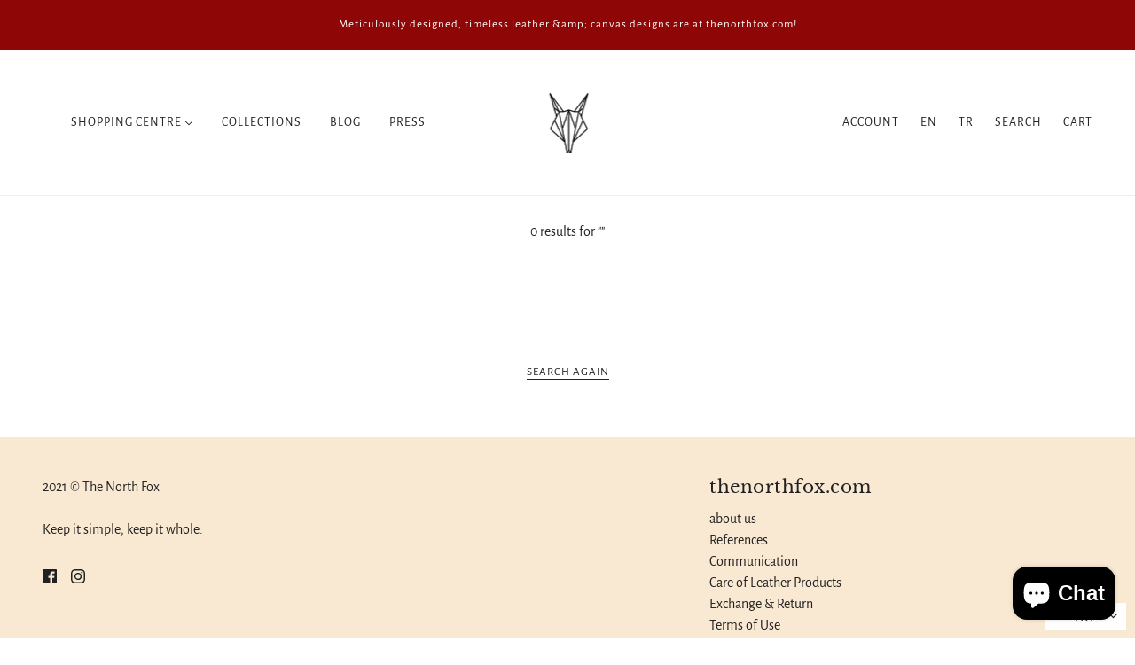

--- FILE ---
content_type: text/css
request_url: https://www.thenorthfox.com/cdn/shop/t/8/assets/customized-styles.css?v=71362916457753470291650040598
body_size: -710
content:
.x-menu--level-2--link a {
    display: inline-block;
    padding: 8px 32px;
}

.product-page--right-column {
    position: static;
}

--- FILE ---
content_type: text/javascript
request_url: https://www.thenorthfox.com/cdn/shop/t/8/assets/globo.options.data.min.js?v=5692052190985259101645722335
body_size: -311
content:
Globo.Options.options[80115] = {"elements":[{"id":"text-1","type":"text","label":"Ki\u015fiselle\u015ftir","label_on_cart":"text-1","addon_product":{"product_id":null,"product_handle":null,"variant_id":null,"variant_title":null},"required":false,"hidden_label":false,"max":"","placeholder":"L\u00fctfen ad\u0131n\u0131z\u0131n ba\u015f harfini giriniz \"\u00d6rne\u011fin A\"","helptext":"","class_name":"","columnWidth":100}],"add-elements":null,"products":{"rule":{"manual":{"enable":true,"ids":[4708778147894]},"automate":{"enable":false,"operator":"and","conditions":[{"select":"TITLE","where":"EQUALS","value":null}]},"all":{"enable":false}}}}


--- FILE ---
content_type: text/javascript
request_url: https://www.thenorthfox.com/cdn/shop/t/8/assets/globo.swatch.data.js?v=87733969927686009541633633562
body_size: 1659
content:
GloboSwatchConfig.settings={enable_collection_page:!0,enable_product_page:!0,out_of_stock:"opacity",enable_mandatory:!0,show_add_to_cart_button:!0,add_to_cart_ajax:!1,show_option_name:!0,add_to_cart_text:"Add to cart",added_to_cart_text:"Added to cart",sold_out_text:"Sold out",text_required:"This field is required",sort_option:!1,show_one_variant_product:!1,show_one_variant_collection:!1,group_image:!1,show_limit_variant:!1,limit_variant:"5"},GloboSwatchConfig.options=[{id:60206,name:"Renk",shop_id:10484,option_items:[{id:1489739,value:"Eskitilmi\u015F Kahverengi",option_id:60206,products:null,products_count:64,select_type:1,custom:{color_1:"transparent",color_2:"transparent",upload_file:{src:null,server_url:null},image_url:{src:null,server_url:null},enable_two_color:!1,enable_upload_file:!1,enable_image_url:!1}},{id:1489740,value:"Taba",option_id:60206,products:null,products_count:18,select_type:1,custom:{color_1:"transparent",color_2:"transparent",upload_file:{src:null,server_url:null},image_url:{src:null,server_url:null},enable_two_color:!1,enable_upload_file:!1,enable_image_url:!1}},{id:1489741,value:"Siyah",option_id:60206,products:null,products_count:72,select_type:1,custom:{color_1:"transparent",color_2:"transparent",upload_file:{src:null,server_url:null},image_url:{src:null,server_url:null},enable_two_color:!1,enable_upload_file:!1,enable_image_url:!1}},{id:1489754,value:"ESK\u0130T\u0130LM\u0130\u015E KAHVE",option_id:60206,products:null,products_count:51,select_type:1,custom:{color_1:"transparent",color_2:"transparent",upload_file:{src:null,server_url:null},image_url:{src:null,server_url:null},enable_two_color:!1,enable_upload_file:!1,enable_image_url:!1}},{id:1489755,value:"NUBUK TAR\xC7IN",option_id:60206,products:null,products_count:7,select_type:1,custom:{color_1:"transparent",color_2:"transparent",upload_file:{src:null,server_url:null},image_url:{src:null,server_url:null},enable_two_color:!1,enable_upload_file:!1,enable_image_url:!1}},{id:1489756,value:"Eskitilmi\u015F Kahve",option_id:60206,products:null,products_count:72,select_type:1,custom:{color_1:"transparent",color_2:"transparent",upload_file:{src:null,server_url:null},image_url:{src:null,server_url:null},enable_two_color:!1,enable_upload_file:!1,enable_image_url:!1}},{id:1489757,value:"Sar\u0131",option_id:60206,products:null,products_count:57,select_type:1,custom:{color_1:"transparent",color_2:"transparent",upload_file:{src:null,server_url:null},image_url:{src:null,server_url:null},enable_two_color:!1,enable_upload_file:!1,enable_image_url:!1}},{id:1489758,value:"Eskitilmi\u015F Fu\u015Fya",option_id:60206,products:null,products_count:8,select_type:1,custom:{color_1:"transparent",color_2:"transparent",upload_file:{src:null,server_url:null},image_url:{src:null,server_url:null},enable_two_color:!1,enable_upload_file:!1,enable_image_url:!1}},{id:1489759,value:"Turuncu",option_id:60206,products:null,products_count:57,select_type:1,custom:{color_1:"transparent",color_2:"transparent",upload_file:{src:null,server_url:null},image_url:{src:null,server_url:null},enable_two_color:!1,enable_upload_file:!1,enable_image_url:!1}},{id:1489760,value:"Mavi",option_id:60206,products:null,products_count:57,select_type:1,custom:{color_1:"transparent",color_2:"transparent",upload_file:{src:null,server_url:null},image_url:{src:null,server_url:null},enable_two_color:!1,enable_upload_file:!1,enable_image_url:!1}},{id:1489761,value:"Mint",option_id:60206,products:null,products_count:57,select_type:1,custom:{color_1:"transparent",color_2:"transparent",upload_file:{src:null,server_url:null},image_url:{src:null,server_url:null},enable_two_color:!1,enable_upload_file:!1,enable_image_url:!1}},{id:1489762,value:"Eskitilmi\u015F Haki Ye\u015Fil",option_id:60206,products:null,products_count:61,select_type:1,custom:{color_1:"transparent",color_2:"transparent",upload_file:{src:null,server_url:null},image_url:{src:null,server_url:null},enable_two_color:!1,enable_upload_file:!1,enable_image_url:!1}},{id:1489772,value:"Antik Taba",option_id:60206,products:null,products_count:58,select_type:1,custom:{color_1:"transparent",color_2:"transparent",upload_file:{src:null,server_url:null},image_url:{src:null,server_url:null},enable_two_color:!1,enable_upload_file:!1,enable_image_url:!1}},{id:1489773,value:"Nubuk Tar\xE7\u0131n",option_id:60206,products:null,products_count:14,select_type:1,custom:{color_1:"transparent",color_2:"transparent",upload_file:{src:null,server_url:null},image_url:{src:null,server_url:null},enable_two_color:!1,enable_upload_file:!1,enable_image_url:!1}},{id:1489774,value:"Eskitilmi\u015F Bordo",option_id:60206,products:null,products_count:72,select_type:1,custom:{color_1:"transparent",color_2:"transparent",upload_file:{src:null,server_url:null},image_url:{src:null,server_url:null},enable_two_color:!1,enable_upload_file:!1,enable_image_url:!1}},{id:1489775,value:"Nubuk Mor",option_id:60206,products:null,products_count:53,select_type:1,custom:{color_1:"transparent",color_2:"transparent",upload_file:{src:null,server_url:null},image_url:{src:null,server_url:null},enable_two_color:!1,enable_upload_file:!1,enable_image_url:!1}},{id:1489781,value:"Eskitilmi\u015F Taba",option_id:60206,products:null,products_count:63,select_type:1,custom:{color_1:"transparent",color_2:"transparent",upload_file:{src:null,server_url:null},image_url:{src:null,server_url:null},enable_two_color:!1,enable_upload_file:!1,enable_image_url:!1}},{id:1489782,value:"M\xFCrd\xFCm",option_id:60206,products:null,products_count:16,select_type:1,custom:{color_1:"transparent",color_2:"transparent",upload_file:{src:null,server_url:null},image_url:{src:null,server_url:null},enable_two_color:!1,enable_upload_file:!1,enable_image_url:!1}},{id:1489783,value:"Lacivert",option_id:60206,products:null,products_count:16,select_type:1,custom:{color_1:"transparent",color_2:"transparent",upload_file:{src:null,server_url:null},image_url:{src:null,server_url:null},enable_two_color:!1,enable_upload_file:!1,enable_image_url:!1}},{id:1489785,value:"Eskitilmi\u015F Gri",option_id:60206,products:null,products_count:21,select_type:1,custom:{color_1:"transparent",color_2:"transparent",upload_file:{src:null,server_url:null},image_url:{src:null,server_url:null},enable_two_color:!1,enable_upload_file:!1,enable_image_url:!1}},{id:1489786,value:"Petrol Ye\u015Fili",option_id:60206,products:null,products_count:49,select_type:1,custom:{color_1:"transparent",color_2:"transparent",upload_file:{src:null,server_url:null},image_url:{src:null,server_url:null},enable_two_color:!1,enable_upload_file:!1,enable_image_url:!1}},{id:1489787,value:"Koyu Sar\u0131",option_id:60206,products:null,products_count:49,select_type:1,custom:{color_1:"transparent",color_2:"transparent",upload_file:{src:null,server_url:null},image_url:{src:null,server_url:null},enable_two_color:!1,enable_upload_file:!1,enable_image_url:!1}},{id:1489788,value:"K\u0131rm\u0131z\u0131",option_id:60206,products:null,products_count:72,select_type:1,custom:{color_1:"transparent",color_2:"transparent",upload_file:{src:null,server_url:null},image_url:{src:null,server_url:null},enable_two_color:!1,enable_upload_file:!1,enable_image_url:!1}},{id:1489789,value:"Nubuk Sar\u0131",option_id:60206,products:null,products_count:23,select_type:1,custom:{color_1:"transparent",color_2:"transparent",upload_file:{src:null,server_url:null},image_url:{src:null,server_url:null},enable_two_color:!1,enable_upload_file:!1,enable_image_url:!1}},{id:1489790,value:"F\u0131st\u0131k Ye\u015Fili",option_id:60206,products:null,products_count:23,select_type:1,custom:{color_1:"transparent",color_2:"transparent",upload_file:{src:null,server_url:null},image_url:{src:null,server_url:null},enable_two_color:!1,enable_upload_file:!1,enable_image_url:!1}},{id:1489791,value:"Gece Mavisi",option_id:60206,products:null,products_count:49,select_type:1,custom:{color_1:"transparent",color_2:"transparent",upload_file:{src:null,server_url:null},image_url:{src:null,server_url:null},enable_two_color:!1,enable_upload_file:!1,enable_image_url:!1}},{id:1489794,value:"SOMON",option_id:60206,products:null,products_count:26,select_type:1,custom:{color_1:"transparent",color_2:"transparent",upload_file:{src:null,server_url:null},image_url:{src:null,server_url:null},enable_two_color:!1,enable_upload_file:!1,enable_image_url:!1}},{id:1489795,value:"ESK\u0130T\u0130LM\u0130\u015E KAHVERENG\u0130",option_id:60206,products:null,products_count:26,select_type:1,custom:{color_1:"transparent",color_2:"transparent",upload_file:{src:null,server_url:null},image_url:{src:null,server_url:null},enable_two_color:!1,enable_upload_file:!1,enable_image_url:!1}},{id:1489801,value:"Kahverengi",option_id:60206,products:null,products_count:32,select_type:1,custom:{color_1:"transparent",color_2:"transparent",upload_file:{src:null,server_url:null},image_url:{src:null,server_url:null},enable_two_color:!1,enable_upload_file:!1,enable_image_url:!1}},{id:1489803,value:"ESK\u0130T\u0130LM\u0130\u015E HAK\u0130 YE\u015E\u0130L",option_id:60206,products:null,products_count:51,select_type:1,custom:{color_1:"transparent",color_2:"transparent",upload_file:{src:null,server_url:null},image_url:{src:null,server_url:null},enable_two_color:!1,enable_upload_file:!1,enable_image_url:!1}},{id:1489804,value:"S\u0130YAH",option_id:60206,products:null,products_count:51,select_type:1,custom:{color_1:"transparent",color_2:"transparent",upload_file:{src:null,server_url:null},image_url:{src:null,server_url:null},enable_two_color:!1,enable_upload_file:!1,enable_image_url:!1}},{id:1489817,value:"Haki Ye\u015Fil",option_id:60206,products:null,products_count:49,select_type:1,custom:{color_1:"transparent",color_2:"transparent",upload_file:{src:null,server_url:null},image_url:{src:null,server_url:null},enable_two_color:!1,enable_upload_file:!1,enable_image_url:!1}},{id:1489818,value:"Saks Mavisi",option_id:60206,products:null,products_count:49,select_type:1,custom:{color_1:"transparent",color_2:"transparent",upload_file:{src:null,server_url:null},image_url:{src:null,server_url:null},enable_two_color:!1,enable_upload_file:!1,enable_image_url:!1}},{id:1489819,value:"Kahve",option_id:60206,products:null,products_count:50,select_type:1,custom:{color_1:"transparent",color_2:"transparent",upload_file:{src:null,server_url:null},image_url:{src:null,server_url:null},enable_two_color:!1,enable_upload_file:!1,enable_image_url:!1}},{id:1489820,value:"Ye\u015Fil",option_id:60206,products:null,products_count:50,select_type:1,custom:{color_1:"transparent",color_2:"transparent",upload_file:{src:null,server_url:null},image_url:{src:null,server_url:null},enable_two_color:!1,enable_upload_file:!1,enable_image_url:!1}},{id:1489821,value:"Gri",option_id:60206,products:null,products_count:50,select_type:1,custom:{color_1:"transparent",color_2:"transparent",upload_file:{src:null,server_url:null},image_url:{src:null,server_url:null},enable_two_color:!1,enable_upload_file:!1,enable_image_url:!1}},{id:1489822,value:"ESK\u0130T\u0130LM\u0130\u015E BORDO",option_id:60206,products:null,products_count:51,select_type:1,custom:{color_1:"transparent",color_2:"transparent",upload_file:{src:null,server_url:null},image_url:{src:null,server_url:null},enable_two_color:!1,enable_upload_file:!1,enable_image_url:!1}},{id:1489834,value:"A\xE7\u0131k Ye\u015Fil",option_id:60206,products:null,products_count:57,select_type:1,custom:{color_1:"transparent",color_2:"transparent",upload_file:{src:null,server_url:null},image_url:{src:null,server_url:null},enable_two_color:!1,enable_upload_file:!1,enable_image_url:!1}}],display_style:2,settings:{status:!0,enable_collection:!0,type:"swatch"},products:null,products_count:72,order:1},{id:60207,name:"Color",shop_id:10484,option_items:[{id:1489742,value:"Antik Taba",option_id:60207,products:null,products_count:75,select_type:1,custom:{color_1:"transparent",color_2:"transparent",upload_file:{src:null,server_url:null},image_url:{src:null,server_url:null},enable_two_color:!1,enable_upload_file:!1,enable_image_url:!1}},{id:1489743,value:"Siyah",option_id:60207,products:null,products_count:75,select_type:1,custom:{color_1:"transparent",color_2:"transparent",upload_file:{src:null,server_url:null},image_url:{src:null,server_url:null},enable_two_color:!1,enable_upload_file:!1,enable_image_url:!1}},{id:1489744,value:"Eskitilmi\u015F Kahve",option_id:60207,products:null,products_count:71,select_type:1,custom:{color_1:"transparent",color_2:"transparent",upload_file:{src:null,server_url:null},image_url:{src:null,server_url:null},enable_two_color:!1,enable_upload_file:!1,enable_image_url:!1}},{id:1489745,value:"Nubuk Tar\xE7\u0131n",option_id:60207,products:null,products_count:71,select_type:1,custom:{color_1:"transparent",color_2:"transparent",upload_file:{src:null,server_url:null},image_url:{src:null,server_url:null},enable_two_color:!1,enable_upload_file:!1,enable_image_url:!1}},{id:1489746,value:"Eskitilmi\u015F Bordo",option_id:60207,products:null,products_count:71,select_type:1,custom:{color_1:"transparent",color_2:"transparent",upload_file:{src:null,server_url:null},image_url:{src:null,server_url:null},enable_two_color:!1,enable_upload_file:!1,enable_image_url:!1}},{id:1489747,value:"Eskitilmi\u015F Haki Ye\u015Fil",option_id:60207,products:null,products_count:66,select_type:1,custom:{color_1:"transparent",color_2:"transparent",upload_file:{src:null,server_url:null},image_url:{src:null,server_url:null},enable_two_color:!1,enable_upload_file:!1,enable_image_url:!1}},{id:1489748,value:"Eskitilmi\u015F Kahverengi",option_id:60207,products:null,products_count:75,select_type:1,custom:{color_1:"transparent",color_2:"transparent",upload_file:{src:null,server_url:null},image_url:{src:null,server_url:null},enable_two_color:!1,enable_upload_file:!1,enable_image_url:!1}},{id:1489749,value:"Eskitilmi\u015F Taba",option_id:60207,products:null,products_count:4,select_type:1,custom:{color_1:"transparent",color_2:"transparent",upload_file:{src:null,server_url:null},image_url:{src:null,server_url:null},enable_two_color:!1,enable_upload_file:!1,enable_image_url:!1}},{id:1489750,value:"Nubuk Mor",option_id:60207,products:null,products_count:56,select_type:1,custom:{color_1:"transparent",color_2:"transparent",upload_file:{src:null,server_url:null},image_url:{src:null,server_url:null},enable_two_color:!1,enable_upload_file:!1,enable_image_url:!1}},{id:1489776,value:"ESK\u0130T\u0130LM\u0130\u015E KAHVE",option_id:60207,products:null,products_count:65,select_type:1,custom:{color_1:"transparent",color_2:"transparent",upload_file:{src:null,server_url:null},image_url:{src:null,server_url:null},enable_two_color:!1,enable_upload_file:!1,enable_image_url:!1}},{id:1489777,value:"NUBUK MOR",option_id:60207,products:null,products_count:19,select_type:1,custom:{color_1:"transparent",color_2:"transparent",upload_file:{src:null,server_url:null},image_url:{src:null,server_url:null},enable_two_color:!1,enable_upload_file:!1,enable_image_url:!1}},{id:1489778,value:"ESK\u0130T\u0130LM\u0130\u015E BORDO",option_id:60207,products:null,products_count:65,select_type:1,custom:{color_1:"transparent",color_2:"transparent",upload_file:{src:null,server_url:null},image_url:{src:null,server_url:null},enable_two_color:!1,enable_upload_file:!1,enable_image_url:!1}},{id:1489779,value:"ESK\u0130T\u0130LM\u0130\u015E HAK\u0130 YE\u015E\u0130L",option_id:60207,products:null,products_count:19,select_type:1,custom:{color_1:"transparent",color_2:"transparent",upload_file:{src:null,server_url:null},image_url:{src:null,server_url:null},enable_two_color:!1,enable_upload_file:!1,enable_image_url:!1}},{id:1489780,value:"S\u0130YAH",option_id:60207,products:null,products_count:65,select_type:1,custom:{color_1:"transparent",color_2:"transparent",upload_file:{src:null,server_url:null},image_url:{src:null,server_url:null},enable_two_color:!1,enable_upload_file:!1,enable_image_url:!1}},{id:1489784,value:"NUBUK SARI",option_id:60207,products:null,products_count:19,select_type:1,custom:{color_1:"transparent",color_2:"transparent",upload_file:{src:null,server_url:null},image_url:{src:null,server_url:null},enable_two_color:!1,enable_upload_file:!1,enable_image_url:!1}},{id:1489802,value:"Taba",option_id:60207,products:null,products_count:56,select_type:1,custom:{color_1:"transparent",color_2:"transparent",upload_file:{src:null,server_url:null},image_url:{src:null,server_url:null},enable_two_color:!1,enable_upload_file:!1,enable_image_url:!1}},{id:1489805,value:"Kahverengi",option_id:60207,products:null,products_count:44,select_type:1,custom:{color_1:"transparent",color_2:"transparent",upload_file:{src:null,server_url:null},image_url:{src:null,server_url:null},enable_two_color:!1,enable_upload_file:!1,enable_image_url:!1}},{id:1489806,value:"Vi\u015Fne \xC7\xFCr\xFC\u011F\xFC",option_id:60207,products:null,products_count:44,select_type:1,custom:{color_1:"transparent",color_2:"transparent",upload_file:{src:null,server_url:null},image_url:{src:null,server_url:null},enable_two_color:!1,enable_upload_file:!1,enable_image_url:!1}},{id:1489826,value:"Siyah Kanvas - Siyah Deri",option_id:60207,products:null,products_count:55,select_type:1,custom:{color_1:"transparent",color_2:"transparent",upload_file:{src:null,server_url:null},image_url:{src:null,server_url:null},enable_two_color:!1,enable_upload_file:!1,enable_image_url:!1}},{id:1489827,value:"Mint Kanvas - Haki Ye\u015Fil Deri",option_id:60207,products:null,products_count:55,select_type:1,custom:{color_1:"transparent",color_2:"transparent",upload_file:{src:null,server_url:null},image_url:{src:null,server_url:null},enable_two_color:!1,enable_upload_file:!1,enable_image_url:!1}},{id:1489828,value:"Kahve Kanvas - Kahve Deri",option_id:60207,products:null,products_count:55,select_type:1,custom:{color_1:"transparent",color_2:"transparent",upload_file:{src:null,server_url:null},image_url:{src:null,server_url:null},enable_two_color:!1,enable_upload_file:!1,enable_image_url:!1}},{id:1489829,value:"Gri Kanvas - Gri Deri",option_id:60207,products:null,products_count:55,select_type:1,custom:{color_1:"transparent",color_2:"transparent",upload_file:{src:null,server_url:null},image_url:{src:null,server_url:null},enable_two_color:!1,enable_upload_file:!1,enable_image_url:!1}},{id:1489830,value:"Mavi - Mavi Deri",option_id:60207,products:null,products_count:55,select_type:1,custom:{color_1:"transparent",color_2:"transparent",upload_file:{src:null,server_url:null},image_url:{src:null,server_url:null},enable_two_color:!1,enable_upload_file:!1,enable_image_url:!1}},{id:1489831,value:"Ye\u015Fil Kanvas - Haki Ye\u015Fil Deri",option_id:60207,products:null,products_count:55,select_type:1,custom:{color_1:"transparent",color_2:"transparent",upload_file:{src:null,server_url:null},image_url:{src:null,server_url:null},enable_two_color:!1,enable_upload_file:!1,enable_image_url:!1}},{id:1489843,value:"Eskitilmi\u015F Haki Ye\u015Fil Deri - Ye\u015Fil Kanvas",option_id:60207,products:null,products_count:62,select_type:1,custom:{color_1:"transparent",color_2:"transparent",upload_file:{src:null,server_url:null},image_url:{src:null,server_url:null},enable_two_color:!1,enable_upload_file:!1,enable_image_url:!1}},{id:1489844,value:"Eskitilmi\u015F Kahverengi Deri - Kahverengi Kanvas",option_id:60207,products:null,products_count:62,select_type:1,custom:{color_1:"transparent",color_2:"transparent",upload_file:{src:null,server_url:null},image_url:{src:null,server_url:null},enable_two_color:!1,enable_upload_file:!1,enable_image_url:!1}},{id:1489845,value:"Siyah Deri - Siyah Kanvas",option_id:60207,products:null,products_count:62,select_type:1,custom:{color_1:"transparent",color_2:"transparent",upload_file:{src:null,server_url:null},image_url:{src:null,server_url:null},enable_two_color:!1,enable_upload_file:!1,enable_image_url:!1}},{id:1489846,value:"NUBUK TAR\xC7IN",option_id:60207,products:null,products_count:65,select_type:1,custom:{color_1:"transparent",color_2:"transparent",upload_file:{src:null,server_url:null},image_url:{src:null,server_url:null},enable_two_color:!1,enable_upload_file:!1,enable_image_url:!1}},{id:1489850,value:"ESK\u0130T\u0130LM\u0130\u015E HAK\u0130 YE\u015E\u0130L DER\u0130 - YE\u015E\u0130L KANVAS",option_id:60207,products:null,products_count:70,select_type:1,custom:{color_1:"transparent",color_2:"transparent",upload_file:{src:null,server_url:null},image_url:{src:null,server_url:null},enable_two_color:!1,enable_upload_file:!1,enable_image_url:!1}}],display_style:2,settings:{status:!0,enable_collection:!0,type:"swatch"},products:null,products_count:75,order:2},{id:60208,name:"Pride",shop_id:10484,option_items:[{id:1489751,value:"G\xF6kku\u015Fa\u011F\u0131 \xC7izimi \u0130stemiyorum",option_id:60208,products:null,products_count:4,select_type:1,custom:{color_1:"transparent",color_2:"transparent",upload_file:{src:null,server_url:null},image_url:{src:null,server_url:null},enable_two_color:!1,enable_upload_file:!1,enable_image_url:!1}},{id:1489752,value:"G\xF6kku\u015Fa\u011F\u0131 \xC7izimi \u0130stiyorum",option_id:60208,products:null,products_count:4,select_type:1,custom:{color_1:"transparent",color_2:"transparent",upload_file:{src:null,server_url:null},image_url:{src:null,server_url:null},enable_two_color:!1,enable_upload_file:!1,enable_image_url:!1}}],display_style:4,settings:{status:!0,enable_collection:!0,type:"swatch"},products:null,products_count:4,order:3},{id:60209,name:"Title",shop_id:10484,option_items:[{id:1489753,value:"Default Title",option_id:60209,products:null,products_count:73,select_type:1,custom:{color_1:"transparent",color_2:"transparent",upload_file:{src:null,server_url:null},image_url:{src:null,server_url:null},enable_two_color:!1,enable_upload_file:!1,enable_image_url:!1}}],display_style:3,settings:{status:!0,enable_collection:!0,type:"swatch"},products:null,products_count:73,order:4},{id:60210,name:"RENK",shop_id:10484,option_items:[{id:1489763,value:"Kahve",option_id:60210,products:null,products_count:11,select_type:1,custom:{color_1:"transparent",color_2:"transparent",upload_file:{src:null,server_url:null},image_url:{src:null,server_url:null},enable_two_color:!1,enable_upload_file:!1,enable_image_url:!1}},{id:1489764,value:"Mint",option_id:60210,products:null,products_count:11,select_type:1,custom:{color_1:"transparent",color_2:"transparent",upload_file:{src:null,server_url:null},image_url:{src:null,server_url:null},enable_two_color:!1,enable_upload_file:!1,enable_image_url:!1}},{id:1489765,value:"Ye\u015Fil",option_id:60210,products:null,products_count:11,select_type:1,custom:{color_1:"transparent",color_2:"transparent",upload_file:{src:null,server_url:null},image_url:{src:null,server_url:null},enable_two_color:!1,enable_upload_file:!1,enable_image_url:!1}},{id:1489766,value:"Siyah",option_id:60210,products:null,products_count:11,select_type:1,custom:{color_1:"transparent",color_2:"transparent",upload_file:{src:null,server_url:null},image_url:{src:null,server_url:null},enable_two_color:!1,enable_upload_file:!1,enable_image_url:!1}},{id:1489767,value:"Ye\u015Fil Kanvas - Ye\u015Fil Deri",option_id:60210,products:null,products_count:11,select_type:1,custom:{color_1:"transparent",color_2:"transparent",upload_file:{src:null,server_url:null},image_url:{src:null,server_url:null},enable_two_color:!1,enable_upload_file:!1,enable_image_url:!1}},{id:1489768,value:"Gri",option_id:60210,products:null,products_count:11,select_type:1,custom:{color_1:"transparent",color_2:"transparent",upload_file:{src:null,server_url:null},image_url:{src:null,server_url:null},enable_two_color:!1,enable_upload_file:!1,enable_image_url:!1}},{id:1489769,value:"Mavi",option_id:60210,products:null,products_count:11,select_type:1,custom:{color_1:"transparent",color_2:"transparent",upload_file:{src:null,server_url:null},image_url:{src:null,server_url:null},enable_two_color:!1,enable_upload_file:!1,enable_image_url:!1}},{id:1489770,value:"Kiremit",option_id:60210,products:null,products_count:11,select_type:1,custom:{color_1:"transparent",color_2:"transparent",upload_file:{src:null,server_url:null},image_url:{src:null,server_url:null},enable_two_color:!1,enable_upload_file:!1,enable_image_url:!1}},{id:1489771,value:"Bordo",option_id:60210,products:null,products_count:11,select_type:1,custom:{color_1:"transparent",color_2:"transparent",upload_file:{src:null,server_url:null},image_url:{src:null,server_url:null},enable_two_color:!1,enable_upload_file:!1,enable_image_url:!1}},{id:1489807,value:"ANT\u0130K TABA",option_id:60210,products:null,products_count:68,select_type:1,custom:{color_1:"transparent",color_2:"transparent",upload_file:{src:null,server_url:null},image_url:{src:null,server_url:null},enable_two_color:!1,enable_upload_file:!1,enable_image_url:!1}},{id:1489808,value:"ESK\u0130T\u0130LM\u0130\u015E KAHVERENG\u0130",option_id:60210,products:null,products_count:60,select_type:1,custom:{color_1:"transparent",color_2:"transparent",upload_file:{src:null,server_url:null},image_url:{src:null,server_url:null},enable_two_color:!1,enable_upload_file:!1,enable_image_url:!1}},{id:1489809,value:"ESK\u0130T\u0130LM\u0130\u015E HAK\u0130 YE\u015E\u0130L",option_id:60210,products:null,products_count:45,select_type:1,custom:{color_1:"transparent",color_2:"transparent",upload_file:{src:null,server_url:null},image_url:{src:null,server_url:null},enable_two_color:!1,enable_upload_file:!1,enable_image_url:!1}},{id:1489810,value:"S\u0130YAH",option_id:60210,products:null,products_count:68,select_type:1,custom:{color_1:"transparent",color_2:"transparent",upload_file:{src:null,server_url:null},image_url:{src:null,server_url:null},enable_two_color:!1,enable_upload_file:!1,enable_image_url:!1}}],display_style:2,settings:{status:!0,enable_collection:!0,type:"swatch"},products:null,products_count:68,order:5},{id:60211,name:"Defter",shop_id:10484,option_items:[{id:1489792,value:"Defter \u0130stiyorum",option_id:60211,products:null,products_count:64,select_type:1,custom:{color_1:"transparent",color_2:"transparent",upload_file:{src:null,server_url:null},image_url:{src:null,server_url:null},enable_two_color:!1,enable_upload_file:!1,enable_image_url:!1}},{id:1489793,value:"Defter \u0130stemiyorum",option_id:60211,products:null,products_count:64,select_type:1,custom:{color_1:"transparent",color_2:"transparent",upload_file:{src:null,server_url:null},image_url:{src:null,server_url:null},enable_two_color:!1,enable_upload_file:!1,enable_image_url:!1}}],display_style:3,settings:{status:!0,enable_collection:!0,type:"swatch"},products:null,products_count:64,order:6},{id:60212,name:"Logo Tercihi",shop_id:10484,option_items:[{id:1489796,value:"Marka Logosu \u0130stiyorum",option_id:60212,products:null,products_count:26,select_type:1,custom:{color_1:"transparent",color_2:"transparent",upload_file:{src:null,server_url:null},image_url:{src:null,server_url:null},enable_two_color:!1,enable_upload_file:!1,enable_image_url:!1}},{id:1489797,value:"Marka Logosu \u0130stemiyorum",option_id:60212,products:null,products_count:26,select_type:1,custom:{color_1:"transparent",color_2:"transparent",upload_file:{src:null,server_url:null},image_url:{src:null,server_url:null},enable_two_color:!1,enable_upload_file:!1,enable_image_url:!1}}],display_style:3,settings:{status:!0,enable_collection:!0,type:"swatch"},products:null,products_count:26,order:7},{id:60213,name:"Boyut",shop_id:10484,option_items:[{id:1489798,value:"18oz",option_id:60213,products:null,products_count:28,select_type:1,custom:{color_1:"transparent",color_2:"transparent",upload_file:{src:null,server_url:null},image_url:{src:null,server_url:null},enable_two_color:!1,enable_upload_file:!1,enable_image_url:!1}},{id:1489799,value:"Cep Mataras\u0131 / 6oz / Ba\u015F Harf Bask\u0131s\u0131 \u0130stemiyorum",option_id:60213,products:null,products_count:30,select_type:1,custom:{color_1:"transparent",color_2:"transparent",upload_file:{src:null,server_url:null},image_url:{src:null,server_url:null},enable_two_color:!1,enable_upload_file:!1,enable_image_url:!1}},{id:1489800,value:"Anahtarl\u0131k Mataras\u0131 / 2oz",option_id:60213,products:null,products_count:30,select_type:1,custom:{color_1:"transparent",color_2:"transparent",upload_file:{src:null,server_url:null},image_url:{src:null,server_url:null},enable_two_color:!1,enable_upload_file:!1,enable_image_url:!1}}],display_style:3,settings:{status:!0,enable_collection:!0,type:"swatch"},products:null,products_count:30,order:8},{id:60214,name:"650",shop_id:10484,option_items:[{id:1489811,value:"150.00TL",option_id:60214,products:null,products_count:47,select_type:1,custom:{color_1:"transparent",color_2:"transparent",upload_file:{src:null,server_url:null},image_url:{src:null,server_url:null},enable_two_color:!1,enable_upload_file:!1,enable_image_url:!1}},{id:1489812,value:"250.00TL",option_id:60214,products:null,products_count:47,select_type:1,custom:{color_1:"transparent",color_2:"transparent",upload_file:{src:null,server_url:null},image_url:{src:null,server_url:null},enable_two_color:!1,enable_upload_file:!1,enable_image_url:!1}},{id:1489813,value:"500.00TL",option_id:60214,products:null,products_count:47,select_type:1,custom:{color_1:"transparent",color_2:"transparent",upload_file:{src:null,server_url:null},image_url:{src:null,server_url:null},enable_two_color:!1,enable_upload_file:!1,enable_image_url:!1}},{id:1489814,value:"1000.00TL",option_id:60214,products:null,products_count:47,select_type:1,custom:{color_1:"transparent",color_2:"transparent",upload_file:{src:null,server_url:null},image_url:{src:null,server_url:null},enable_two_color:!1,enable_upload_file:!1,enable_image_url:!1}}],display_style:3,settings:{status:!0,enable_collection:!0,type:"swatch"},products:null,products_count:47,order:9},{id:60215,name:"Bask\u0131 Durumu",shop_id:10484,option_items:[{id:1489815,value:"BA\u015E HARF BASKI \u0130STEM\u0130YORUM",option_id:60215,products:null,products_count:48,select_type:1,custom:{color_1:"transparent",color_2:"transparent",upload_file:{src:null,server_url:null},image_url:{src:null,server_url:null},enable_two_color:!1,enable_upload_file:!1,enable_image_url:!1}},{id:1489816,value:"BA\u015E HARF BASKI \u0130ST\u0130YORUM",option_id:60215,products:null,products_count:48,select_type:1,custom:{color_1:"transparent",color_2:"transparent",upload_file:{src:null,server_url:null},image_url:{src:null,server_url:null},enable_two_color:!1,enable_upload_file:!1,enable_image_url:!1}},{id:1489851,value:"Ba\u015F Harf Bask\u0131 \u0130stiyorum",option_id:60215,products:null,products_count:72,select_type:1,custom:{color_1:"transparent",color_2:"transparent",upload_file:{src:null,server_url:null},image_url:{src:null,server_url:null},enable_two_color:!1,enable_upload_file:!1,enable_image_url:!1}},{id:1489852,value:"Ba\u015F Harf Bask\u0131 \u0130stemiyorum",option_id:60215,products:null,products_count:72,select_type:1,custom:{color_1:"transparent",color_2:"transparent",upload_file:{src:null,server_url:null},image_url:{src:null,server_url:null},enable_two_color:!1,enable_upload_file:!1,enable_image_url:!1}}],display_style:3,settings:{status:!0,enable_collection:!0,type:"swatch"},products:null,products_count:72,order:10},{id:60216,name:"T\xFCr",shop_id:10484,option_items:[{id:1489823,value:"BA\u015E HARF",option_id:60216,products:null,products_count:52,select_type:1,custom:{color_1:"transparent",color_2:"transparent",upload_file:{src:null,server_url:null},image_url:{src:null,server_url:null},enable_two_color:!1,enable_upload_file:!1,enable_image_url:!1}},{id:1489824,value:"LOGO",option_id:60216,products:null,products_count:52,select_type:1,custom:{color_1:"transparent",color_2:"transparent",upload_file:{src:null,server_url:null},image_url:{src:null,server_url:null},enable_two_color:!1,enable_upload_file:!1,enable_image_url:!1}},{id:1489825,value:"\u0130S\u0130M SOY\u0130S\u0130M",option_id:60216,products:null,products_count:52,select_type:1,custom:{color_1:"transparent",color_2:"transparent",upload_file:{src:null,server_url:null},image_url:{src:null,server_url:null},enable_two_color:!1,enable_upload_file:!1,enable_image_url:!1}}],display_style:3,settings:{status:!0,enable_collection:!0,type:"swatch"},products:null,products_count:52,order:11},{id:60217,name:"Ask\u0131 Rengi",shop_id:10484,option_items:[{id:1489832,value:"Siyah",option_id:60217,products:null,products_count:57,select_type:1,custom:{color_1:"transparent",color_2:"transparent",upload_file:{src:null,server_url:null},image_url:{src:null,server_url:null},enable_two_color:!1,enable_upload_file:!1,enable_image_url:!1}},{id:1489833,value:"Kahverengi",option_id:60217,products:null,products_count:57,select_type:1,custom:{color_1:"transparent",color_2:"transparent",upload_file:{src:null,server_url:null},image_url:{src:null,server_url:null},enable_two_color:!1,enable_upload_file:!1,enable_image_url:!1}}],display_style:3,settings:{status:!0,enable_collection:!0,type:"swatch"},products:null,products_count:57,order:12},{id:60218,name:"Stil",shop_id:10484,option_items:[{id:1489835,value:"Sadece Deri Kay\u0131\u015F \u0130stiyorum",option_id:60218,products:null,products_count:58,select_type:1,custom:{color_1:"transparent",color_2:"transparent",upload_file:{src:null,server_url:null},image_url:{src:null,server_url:null},enable_two_color:!1,enable_upload_file:!1,enable_image_url:!1}},{id:1489836,value:"Kay\u0131\u015F + \xC7anta \u0130stiyorum",option_id:60218,products:null,products_count:58,select_type:1,custom:{color_1:"transparent",color_2:"transparent",upload_file:{src:null,server_url:null},image_url:{src:null,server_url:null},enable_two_color:!1,enable_upload_file:!1,enable_image_url:!1}},{id:1489837,value:"Kay\u0131\u015F + \xC7anta + Anahtarl\u0131k \u0130stiyorum",option_id:60218,products:null,products_count:58,select_type:1,custom:{color_1:"transparent",color_2:"transparent",upload_file:{src:null,server_url:null},image_url:{src:null,server_url:null},enable_two_color:!1,enable_upload_file:!1,enable_image_url:!1}},{id:1489838,value:"Kay\u0131\u015F + Anahtarl\u0131k \u0130stiyorum",option_id:60218,products:null,products_count:58,select_type:1,custom:{color_1:"transparent",color_2:"transparent",upload_file:{src:null,server_url:null},image_url:{src:null,server_url:null},enable_two_color:!1,enable_upload_file:!1,enable_image_url:!1}},{id:1489847,value:"Ba\u015F Harf Bask\u0131 \u0130stemiyorum",option_id:60218,products:null,products_count:66,select_type:1,custom:{color_1:"transparent",color_2:"transparent",upload_file:{src:null,server_url:null},image_url:{src:null,server_url:null},enable_two_color:!1,enable_upload_file:!1,enable_image_url:!1}}],display_style:3,settings:{status:!0,enable_collection:!0,type:"swatch"},products:null,products_count:66,order:13},{id:60219,name:"Style",shop_id:10484,option_items:[{id:1489839,value:"CAR",option_id:60219,products:null,products_count:59,select_type:1,custom:{color_1:"transparent",color_2:"transparent",upload_file:{src:null,server_url:null},image_url:{src:null,server_url:null},enable_two_color:!1,enable_upload_file:!1,enable_image_url:!1}},{id:1489840,value:"HOME",option_id:60219,products:null,products_count:59,select_type:1,custom:{color_1:"transparent",color_2:"transparent",upload_file:{src:null,server_url:null},image_url:{src:null,server_url:null},enable_two_color:!1,enable_upload_file:!1,enable_image_url:!1}},{id:1489841,value:"BIKE",option_id:60219,products:null,products_count:59,select_type:1,custom:{color_1:"transparent",color_2:"transparent",upload_file:{src:null,server_url:null},image_url:{src:null,server_url:null},enable_two_color:!1,enable_upload_file:!1,enable_image_url:!1}},{id:1489842,value:"WORK",option_id:60219,products:null,products_count:59,select_type:1,custom:{color_1:"transparent",color_2:"transparent",upload_file:{src:null,server_url:null},image_url:{src:null,server_url:null},enable_two_color:!1,enable_upload_file:!1,enable_image_url:!1}}],display_style:3,settings:{status:!0,enable_collection:!0,type:"swatch"},products:null,products_count:59,order:14},{id:60220,name:"Size",shop_id:10484,option_items:[{id:1489848,value:"K\xFC\xE7\xFCk",option_id:60220,products:null,products_count:69,select_type:1,custom:{color_1:"transparent",color_2:"transparent",upload_file:{src:null,server_url:null},image_url:{src:null,server_url:null},enable_two_color:!1,enable_upload_file:!1,enable_image_url:!1}},{id:1489849,value:"B\xFCy\xFCk",option_id:60220,products:null,products_count:69,select_type:1,custom:{color_1:"transparent",color_2:"transparent",upload_file:{src:null,server_url:null},image_url:{src:null,server_url:null},enable_two_color:!1,enable_upload_file:!1,enable_image_url:!1}}],display_style:3,settings:{status:!0,enable_collection:!0,type:"swatch"},products:null,products_count:69,order:15}],GloboSwatchConfig.product_page={customize_swatch:{swatch_shape:"circle",swatch_size:"medium",border_style:"double",border_color:{normal:"#9b9b9b",hover:"#58468c",selected:"#58468c"},hover_effects:{background:"no effect",zoom_image:"no zoom",size_change:"no change"}},customize_button:{button_corner:"sharp",button_size:"medium",border_color:{normal:"#000000",hover:"#000000",selected:"#000000"},text_style:"default",text_color:{normal:"#000000",hover:"#ffffff",selected:"#ffffff"},background_color:{normal:"#FFFFFF",hover:"#000000",selected:"#000000"},hover_effects:{background:"no effect"}},show_number_stock:"",float:"left"},GloboSwatchConfig.collection_page={customize_swatch:{swatch_shape:"circle",swatch_size:"medium",border_style:"double",border_color:{normal:"#9b9b9b",hover:"#58468c",selected:"#58468c"},hover_effects:{background:"no effect",zoom_image:"no zoom",size_change:"no change"}},customize_button:{button_corner:"rounded",button_size:"medium",border_color:{normal:"#000000",hover:"#000000",selected:"#000000"},text_style:"uppercase",text_color:{normal:"#0a0a0a",hover:"#ffffff",selected:"#ffffff"},background_color:{normal:"#ffffff",hover:"#000000",selected:"#000000"},hover_effects:{background:"no effect"}},float:"left",carousel:"disable"};
//# sourceMappingURL=/cdn/shop/t/8/assets/globo.swatch.data.js.map?v=87733969927686009541633633562


--- FILE ---
content_type: text/javascript
request_url: https://product-options-js.avisplus.io/23461413.js
body_size: 1550
content:
var optionsConfig = {
                            "enabled": true,
                            "show_cart_discount": false,
                            "css": "\n#avpoptions-container\n                  {\n                    width:100%;\n                    padding: 0px;\n                    \n                    \n                   }#avpoptions-container > div > label\n                  {\n                    display: block;\n                    font-weight: normal;\n                    text-align: left;\n                    vertical-align: middle;\n                    \n                    width: 150px;\n                    font-size: 12px;\n                   }#avpoptions-container > div > label + span\n                  {\n                    display: block;\n                    vertical-align: middle;\n                   }#avpoptions-container input[type=\"text\"], #avpoptions-container input[type=\"number\"], #avpoptions-container select, #avpoptions-container textarea, #avpoptions-container input + span\n                  {\n                    \n                    \n                    font-weight: normal;\n                   }\n\n                   #avpoptions-container input[type=\"text\"], #avpoptions-container input[type=\"number\"], #avpoptions-container select, #avpoptions-container textarea\n                   {\n                     min-width:200px;\n                     padding: 0.75rem 1.5rem;\n                   }\n                   #avpoptions-container .avp-productoptioncheckwrapper {\n                      display: inline-block;\n                      position: relative;\n                      padding-left: 1.75rem;\n                    }\n                    #avpoptions-container .avp-productoptioncheckwrapper > input {\n                      position: absolute;\n                      margin-top: 0.4rem;\n                      margin-left: -1.75rem;\n                    }\n                     #avpoptions-container .avp-productoptionswatch\n                    {\n                        position: relative;\n                    }\n                    #avpoptions-container input:checked + .avp-productoptionswatch::before\n                    {\n                        position: absolute;\n                        left: 3px;\n                        top: 12px;\n                        height: 9px;\n                        width: 3px;\n                        background-color: #ffffff;\n                        content: \"\";\n                        -ms-transform: rotate(-53deg);\n                        -webkit-transform: rotate(-53deg);\n                        transform: translateX(10.6px) rotate(-53deg);\n                        transform-origin: left bottom;\n                    }\n                    #avpoptions-container input:checked + .avp-productoptionswatch::after\n                    {\n                        position: absolute;\n                        left: 5px;\n                        bottom: 8px;\n                        height: 3px;\n                        width: 17px;\n                        background-color: #ffffff;\n                        content: \"\";\n                        -ms-transform: rotate(-54deg);\n                        -webkit-transform: rotate(-54deg);\n                        transform: translateX(10px) rotate(-54deg);\n                        transform-origin: left bottom;\n                    }\n                     #avpoptions-container .avp-productoptionswatchwrapper input[type=\"radio\"]:checked + .avp-productoptionswatch, #avpoptions-container .avp-productoptionswatchwrapper input[type=\"checkbox\"]:checked + .avp-productoptionswatch {\n                      border: 1px solid #fff;\n                      box-shadow: 0px 0px 0px 1px #cccccc70;\n                      }\n                    \n",
                            "shop_id": "23461413",
                            "text_price_add": "Selection will add {price_add} to the price",
                            "text_customization_cost_for": "Customization Cost for",
                            "text_alert_text_input": "Please add your personalized text before adding this item to cart",
                            "text_alert_number_input": "Please enter a number before adding this item to cart",
                            "text_alert_checkbox_radio_swatches_input": "Please select your options before adding this item to cart",
                            "optionSets": [{"_id":"6217bc9bac0447df4e0384e3","created_at":"2022-02-24T17:12:59.288Z","updated_at":"2022-02-24T17:12:59.288Z","shop_id":"23461413","option_set_name":"Option set 1","all_products":false,"rule_sets":[[{"type":"tag","selector":"KİŞİSELLEŞTİRME"}]],"options":[{"_id":"6217bc82ac0447df4e0384d6","shop_id":"23461413","option_id":"8x6E2VnumMUDlurgpy4ZCIOIDisc8k","option_name":"Baş Harfleri Giriniz","label_product":"Baş Harfleri Giriniz","label_cart":"Baş Harfleri Giriniz","type":"text","class_name":"","default_value":"","min":null,"max":null,"min_selections":null,"max_selections":null,"placeholder":"Örneğin; AB veya A.B.\"","max_length":null,"allow_multiple":"false","help_text":"","help_text_select":"tooltip","allow_hover_img":"true","option_values":[],"conditional_logic":{"type":"show","logic":"all","condition_items":[]},"is_option_set":false,"sort":1,"created_at":"2022-02-24T17:12:34.352Z","updated_at":"2022-03-01T13:19:30.726Z","required":false}]},{"_id":"621e18b0ac0447df4e03c448","created_at":"2022-03-01T12:59:28.573Z","updated_at":"2022-03-01T12:59:28.573Z","shop_id":"23461413","option_set_name":"Option set 2","all_products":true,"rule_sets":[[{"type":"vendor","selector":"The North Fox"}],[{"type":"all","selector":""}]],"options":[{"_id":"621e187aac0447df4e03c434","shop_id":"23461413","option_id":"pjdd2z2rJ8b68nRd6WhqXDKSYFh9S-","option_name":"hediye paketi","label_product":"Hediye Paketi İstiyorum","label_cart":"Hediye Paketi İstiyorum","type":"select","class_name":"","default_value":"","min":null,"max":null,"min_selections":null,"max_selections":null,"placeholder":"","max_length":null,"allow_multiple":"false","help_text":"","help_text_select":"tooltip","allow_hover_img":"true","option_values":[{"option_id":"","value_id":"l-edw7Ie1pcnMJnXneWxjS8o5_YxmZ","value":"Hayır","price":0,"type":"adjustprice","productId":"","productVariationId":"","productName":"","swatch":{"color":"","file_image_url":"","is_color":true}},{"option_id":"","value_id":"anLqasYAZ7E_elWLJFO_qSsjFpkrz6","value":"Evet","price":0,"type":"adjustprice","productId":"","productVariationId":"","productName":"","swatch":{"color":"","file_image_url":"","is_color":true}}],"conditional_logic":{"type":"show","logic":"all","condition_items":[]},"is_option_set":false,"sort":1,"created_at":"2022-03-01T12:58:34.049Z","updated_at":"2022-03-01T13:06:24.597Z","required":false}]}]
                          };